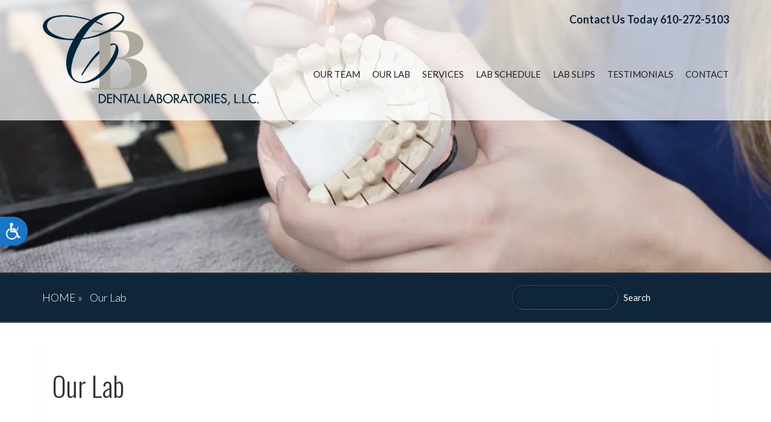

--- FILE ---
content_type: text/html; charset=UTF-8
request_url: https://cblaboratories.com/east-norriton-dental-lab
body_size: 10038
content:
<!DOCTYPE html>
<html>
    <head lang="en-US">
        <meta charset="UTF-8" />
        <meta http-equiv="X-UA-Compatible" content="IE=edge">
        <meta name="viewport" content="width=device-width, initial-scale=1">

                    <meta name="description" content="We provide quality dental products and exceptional service from our highly equipped dental laboratory. Visit our East Norriton location for more information today. ">
        
        <script>
              (function(i,s,o,g,r,a,m){i['GoogleAnalyticsObject']=r;i[r]=i[r]||function(){
              (i[r].q=i[r].q||[]).push(arguments)},i[r].l=1*new Date();a=s.createElement(o),
              m=s.getElementsByTagName(o)[0];a.async=1;a.src=g;m.parentNode.insertBefore(a,m)
              })(window,document,'script','//www.google-analytics.com/analytics.js','ga');
              ga('create', 'UA-0000000-0', 'auto');
              ga('send', 'pageview');
        </script>
        <link href='https://fonts.googleapis.com/css?family=Lato:400,300,700,400italic,700italic,300italic|Cinzel:400,700|Raleway:400,700,300|Open+Sans:400,300,300italic,400italic,700,700italic|Dancing+Script:400,700|Fjalla+One|Arvo:400,400italic,700,700italic|Margarine|Oswald:400,700,300|PT+Serif:400,400italic,700,700italic|Merriweather:400,300italic,300,400italic,700italic,700|Ubuntu:400,300italic,300,400italic,700,700italic|Lobster|Pinyon+Script|Henny+Penny' rel='stylesheet' type='text/css'>
        <link rel="stylesheet" href="https://maxcdn.bootstrapcdn.com/bootstrap/3.3.5/css/bootstrap.min.css">
        <link rel="stylesheet" href="https://maxcdn.bootstrapcdn.com/font-awesome/4.4.0/css/font-awesome.min.css">
        <!-- HTML5 shim and Respond.js for IE8 support of HTML5 elements and media queries -->
        <!-- WARNING: Respond.js doesn't work if you view the page via file:// -->
        <!--[if lt IE 9]>
            <link href="https://s28047.pcdn.co/wp-content/themes/optizign-framework/framework/assets/css/bootstrap.min.css" rel="stylesheet">
            <script src="https://s28047.pcdn.co/wp-content/themes/optizign-framework/framework/assets/js/bootstrap.min.js"></script>
            <script src="https://oss.maxcdn.com/html5shiv/3.7.2/html5shiv.min.js"></script>
            <script src="https://oss.maxcdn.com/respond/1.4.2/respond.min.js"></script>
        <![endif]-->
        <script>var et_site_url='https://cblaboratories.com';var et_post_id='103';function et_core_page_resource_fallback(a,b){"undefined"===typeof b&&(b=a.sheet.cssRules&&0===a.sheet.cssRules.length);b&&(a.onerror=null,a.onload=null,a.href?a.href=et_site_url+"/?et_core_page_resource="+a.id+et_post_id:a.src&&(a.src=et_site_url+"/?et_core_page_resource="+a.id+et_post_id))}
</script><title>CB Dental Laboratories - East Norriton Dental Laboratory </title>
<meta name='robots' content='max-image-preview:large' />
	<style>img:is([sizes="auto" i], [sizes^="auto," i]) { contain-intrinsic-size: 3000px 1500px }</style>
	<link rel="alternate" type="application/rss+xml" title="CB Dental Laboratories L.L.C. &raquo; Feed" href="https://cblaboratories.com/feed" />
<script type="text/javascript">
/* <![CDATA[ */
window._wpemojiSettings = {"baseUrl":"https:\/\/s.w.org\/images\/core\/emoji\/16.0.1\/72x72\/","ext":".png","svgUrl":"https:\/\/s.w.org\/images\/core\/emoji\/16.0.1\/svg\/","svgExt":".svg","source":{"concatemoji":"https:\/\/s28047.pcdn.co\/wp-includes\/js\/wp-emoji-release.min.js"}};
/*! This file is auto-generated */
!function(s,n){var o,i,e;function c(e){try{var t={supportTests:e,timestamp:(new Date).valueOf()};sessionStorage.setItem(o,JSON.stringify(t))}catch(e){}}function p(e,t,n){e.clearRect(0,0,e.canvas.width,e.canvas.height),e.fillText(t,0,0);var t=new Uint32Array(e.getImageData(0,0,e.canvas.width,e.canvas.height).data),a=(e.clearRect(0,0,e.canvas.width,e.canvas.height),e.fillText(n,0,0),new Uint32Array(e.getImageData(0,0,e.canvas.width,e.canvas.height).data));return t.every(function(e,t){return e===a[t]})}function u(e,t){e.clearRect(0,0,e.canvas.width,e.canvas.height),e.fillText(t,0,0);for(var n=e.getImageData(16,16,1,1),a=0;a<n.data.length;a++)if(0!==n.data[a])return!1;return!0}function f(e,t,n,a){switch(t){case"flag":return n(e,"\ud83c\udff3\ufe0f\u200d\u26a7\ufe0f","\ud83c\udff3\ufe0f\u200b\u26a7\ufe0f")?!1:!n(e,"\ud83c\udde8\ud83c\uddf6","\ud83c\udde8\u200b\ud83c\uddf6")&&!n(e,"\ud83c\udff4\udb40\udc67\udb40\udc62\udb40\udc65\udb40\udc6e\udb40\udc67\udb40\udc7f","\ud83c\udff4\u200b\udb40\udc67\u200b\udb40\udc62\u200b\udb40\udc65\u200b\udb40\udc6e\u200b\udb40\udc67\u200b\udb40\udc7f");case"emoji":return!a(e,"\ud83e\udedf")}return!1}function g(e,t,n,a){var r="undefined"!=typeof WorkerGlobalScope&&self instanceof WorkerGlobalScope?new OffscreenCanvas(300,150):s.createElement("canvas"),o=r.getContext("2d",{willReadFrequently:!0}),i=(o.textBaseline="top",o.font="600 32px Arial",{});return e.forEach(function(e){i[e]=t(o,e,n,a)}),i}function t(e){var t=s.createElement("script");t.src=e,t.defer=!0,s.head.appendChild(t)}"undefined"!=typeof Promise&&(o="wpEmojiSettingsSupports",i=["flag","emoji"],n.supports={everything:!0,everythingExceptFlag:!0},e=new Promise(function(e){s.addEventListener("DOMContentLoaded",e,{once:!0})}),new Promise(function(t){var n=function(){try{var e=JSON.parse(sessionStorage.getItem(o));if("object"==typeof e&&"number"==typeof e.timestamp&&(new Date).valueOf()<e.timestamp+604800&&"object"==typeof e.supportTests)return e.supportTests}catch(e){}return null}();if(!n){if("undefined"!=typeof Worker&&"undefined"!=typeof OffscreenCanvas&&"undefined"!=typeof URL&&URL.createObjectURL&&"undefined"!=typeof Blob)try{var e="postMessage("+g.toString()+"("+[JSON.stringify(i),f.toString(),p.toString(),u.toString()].join(",")+"));",a=new Blob([e],{type:"text/javascript"}),r=new Worker(URL.createObjectURL(a),{name:"wpTestEmojiSupports"});return void(r.onmessage=function(e){c(n=e.data),r.terminate(),t(n)})}catch(e){}c(n=g(i,f,p,u))}t(n)}).then(function(e){for(var t in e)n.supports[t]=e[t],n.supports.everything=n.supports.everything&&n.supports[t],"flag"!==t&&(n.supports.everythingExceptFlag=n.supports.everythingExceptFlag&&n.supports[t]);n.supports.everythingExceptFlag=n.supports.everythingExceptFlag&&!n.supports.flag,n.DOMReady=!1,n.readyCallback=function(){n.DOMReady=!0}}).then(function(){return e}).then(function(){var e;n.supports.everything||(n.readyCallback(),(e=n.source||{}).concatemoji?t(e.concatemoji):e.wpemoji&&e.twemoji&&(t(e.twemoji),t(e.wpemoji)))}))}((window,document),window._wpemojiSettings);
/* ]]> */
</script>
<style id='wp-emoji-styles-inline-css' type='text/css'>

	img.wp-smiley, img.emoji {
		display: inline !important;
		border: none !important;
		box-shadow: none !important;
		height: 1em !important;
		width: 1em !important;
		margin: 0 0.07em !important;
		vertical-align: -0.1em !important;
		background: none !important;
		padding: 0 !important;
	}
</style>
<link rel='stylesheet' id='wp-block-library-css' href='https://s28047.pcdn.co/wp-includes/css/dist/block-library/style.min.css' type='text/css' media='all' />
<style id='classic-theme-styles-inline-css' type='text/css'>
/*! This file is auto-generated */
.wp-block-button__link{color:#fff;background-color:#32373c;border-radius:9999px;box-shadow:none;text-decoration:none;padding:calc(.667em + 2px) calc(1.333em + 2px);font-size:1.125em}.wp-block-file__button{background:#32373c;color:#fff;text-decoration:none}
</style>
<style id='global-styles-inline-css' type='text/css'>
:root{--wp--preset--aspect-ratio--square: 1;--wp--preset--aspect-ratio--4-3: 4/3;--wp--preset--aspect-ratio--3-4: 3/4;--wp--preset--aspect-ratio--3-2: 3/2;--wp--preset--aspect-ratio--2-3: 2/3;--wp--preset--aspect-ratio--16-9: 16/9;--wp--preset--aspect-ratio--9-16: 9/16;--wp--preset--color--black: #000000;--wp--preset--color--cyan-bluish-gray: #abb8c3;--wp--preset--color--white: #ffffff;--wp--preset--color--pale-pink: #f78da7;--wp--preset--color--vivid-red: #cf2e2e;--wp--preset--color--luminous-vivid-orange: #ff6900;--wp--preset--color--luminous-vivid-amber: #fcb900;--wp--preset--color--light-green-cyan: #7bdcb5;--wp--preset--color--vivid-green-cyan: #00d084;--wp--preset--color--pale-cyan-blue: #8ed1fc;--wp--preset--color--vivid-cyan-blue: #0693e3;--wp--preset--color--vivid-purple: #9b51e0;--wp--preset--gradient--vivid-cyan-blue-to-vivid-purple: linear-gradient(135deg,rgba(6,147,227,1) 0%,rgb(155,81,224) 100%);--wp--preset--gradient--light-green-cyan-to-vivid-green-cyan: linear-gradient(135deg,rgb(122,220,180) 0%,rgb(0,208,130) 100%);--wp--preset--gradient--luminous-vivid-amber-to-luminous-vivid-orange: linear-gradient(135deg,rgba(252,185,0,1) 0%,rgba(255,105,0,1) 100%);--wp--preset--gradient--luminous-vivid-orange-to-vivid-red: linear-gradient(135deg,rgba(255,105,0,1) 0%,rgb(207,46,46) 100%);--wp--preset--gradient--very-light-gray-to-cyan-bluish-gray: linear-gradient(135deg,rgb(238,238,238) 0%,rgb(169,184,195) 100%);--wp--preset--gradient--cool-to-warm-spectrum: linear-gradient(135deg,rgb(74,234,220) 0%,rgb(151,120,209) 20%,rgb(207,42,186) 40%,rgb(238,44,130) 60%,rgb(251,105,98) 80%,rgb(254,248,76) 100%);--wp--preset--gradient--blush-light-purple: linear-gradient(135deg,rgb(255,206,236) 0%,rgb(152,150,240) 100%);--wp--preset--gradient--blush-bordeaux: linear-gradient(135deg,rgb(254,205,165) 0%,rgb(254,45,45) 50%,rgb(107,0,62) 100%);--wp--preset--gradient--luminous-dusk: linear-gradient(135deg,rgb(255,203,112) 0%,rgb(199,81,192) 50%,rgb(65,88,208) 100%);--wp--preset--gradient--pale-ocean: linear-gradient(135deg,rgb(255,245,203) 0%,rgb(182,227,212) 50%,rgb(51,167,181) 100%);--wp--preset--gradient--electric-grass: linear-gradient(135deg,rgb(202,248,128) 0%,rgb(113,206,126) 100%);--wp--preset--gradient--midnight: linear-gradient(135deg,rgb(2,3,129) 0%,rgb(40,116,252) 100%);--wp--preset--font-size--small: 13px;--wp--preset--font-size--medium: 20px;--wp--preset--font-size--large: 36px;--wp--preset--font-size--x-large: 42px;--wp--preset--spacing--20: 0.44rem;--wp--preset--spacing--30: 0.67rem;--wp--preset--spacing--40: 1rem;--wp--preset--spacing--50: 1.5rem;--wp--preset--spacing--60: 2.25rem;--wp--preset--spacing--70: 3.38rem;--wp--preset--spacing--80: 5.06rem;--wp--preset--shadow--natural: 6px 6px 9px rgba(0, 0, 0, 0.2);--wp--preset--shadow--deep: 12px 12px 50px rgba(0, 0, 0, 0.4);--wp--preset--shadow--sharp: 6px 6px 0px rgba(0, 0, 0, 0.2);--wp--preset--shadow--outlined: 6px 6px 0px -3px rgba(255, 255, 255, 1), 6px 6px rgba(0, 0, 0, 1);--wp--preset--shadow--crisp: 6px 6px 0px rgba(0, 0, 0, 1);}:where(.is-layout-flex){gap: 0.5em;}:where(.is-layout-grid){gap: 0.5em;}body .is-layout-flex{display: flex;}.is-layout-flex{flex-wrap: wrap;align-items: center;}.is-layout-flex > :is(*, div){margin: 0;}body .is-layout-grid{display: grid;}.is-layout-grid > :is(*, div){margin: 0;}:where(.wp-block-columns.is-layout-flex){gap: 2em;}:where(.wp-block-columns.is-layout-grid){gap: 2em;}:where(.wp-block-post-template.is-layout-flex){gap: 1.25em;}:where(.wp-block-post-template.is-layout-grid){gap: 1.25em;}.has-black-color{color: var(--wp--preset--color--black) !important;}.has-cyan-bluish-gray-color{color: var(--wp--preset--color--cyan-bluish-gray) !important;}.has-white-color{color: var(--wp--preset--color--white) !important;}.has-pale-pink-color{color: var(--wp--preset--color--pale-pink) !important;}.has-vivid-red-color{color: var(--wp--preset--color--vivid-red) !important;}.has-luminous-vivid-orange-color{color: var(--wp--preset--color--luminous-vivid-orange) !important;}.has-luminous-vivid-amber-color{color: var(--wp--preset--color--luminous-vivid-amber) !important;}.has-light-green-cyan-color{color: var(--wp--preset--color--light-green-cyan) !important;}.has-vivid-green-cyan-color{color: var(--wp--preset--color--vivid-green-cyan) !important;}.has-pale-cyan-blue-color{color: var(--wp--preset--color--pale-cyan-blue) !important;}.has-vivid-cyan-blue-color{color: var(--wp--preset--color--vivid-cyan-blue) !important;}.has-vivid-purple-color{color: var(--wp--preset--color--vivid-purple) !important;}.has-black-background-color{background-color: var(--wp--preset--color--black) !important;}.has-cyan-bluish-gray-background-color{background-color: var(--wp--preset--color--cyan-bluish-gray) !important;}.has-white-background-color{background-color: var(--wp--preset--color--white) !important;}.has-pale-pink-background-color{background-color: var(--wp--preset--color--pale-pink) !important;}.has-vivid-red-background-color{background-color: var(--wp--preset--color--vivid-red) !important;}.has-luminous-vivid-orange-background-color{background-color: var(--wp--preset--color--luminous-vivid-orange) !important;}.has-luminous-vivid-amber-background-color{background-color: var(--wp--preset--color--luminous-vivid-amber) !important;}.has-light-green-cyan-background-color{background-color: var(--wp--preset--color--light-green-cyan) !important;}.has-vivid-green-cyan-background-color{background-color: var(--wp--preset--color--vivid-green-cyan) !important;}.has-pale-cyan-blue-background-color{background-color: var(--wp--preset--color--pale-cyan-blue) !important;}.has-vivid-cyan-blue-background-color{background-color: var(--wp--preset--color--vivid-cyan-blue) !important;}.has-vivid-purple-background-color{background-color: var(--wp--preset--color--vivid-purple) !important;}.has-black-border-color{border-color: var(--wp--preset--color--black) !important;}.has-cyan-bluish-gray-border-color{border-color: var(--wp--preset--color--cyan-bluish-gray) !important;}.has-white-border-color{border-color: var(--wp--preset--color--white) !important;}.has-pale-pink-border-color{border-color: var(--wp--preset--color--pale-pink) !important;}.has-vivid-red-border-color{border-color: var(--wp--preset--color--vivid-red) !important;}.has-luminous-vivid-orange-border-color{border-color: var(--wp--preset--color--luminous-vivid-orange) !important;}.has-luminous-vivid-amber-border-color{border-color: var(--wp--preset--color--luminous-vivid-amber) !important;}.has-light-green-cyan-border-color{border-color: var(--wp--preset--color--light-green-cyan) !important;}.has-vivid-green-cyan-border-color{border-color: var(--wp--preset--color--vivid-green-cyan) !important;}.has-pale-cyan-blue-border-color{border-color: var(--wp--preset--color--pale-cyan-blue) !important;}.has-vivid-cyan-blue-border-color{border-color: var(--wp--preset--color--vivid-cyan-blue) !important;}.has-vivid-purple-border-color{border-color: var(--wp--preset--color--vivid-purple) !important;}.has-vivid-cyan-blue-to-vivid-purple-gradient-background{background: var(--wp--preset--gradient--vivid-cyan-blue-to-vivid-purple) !important;}.has-light-green-cyan-to-vivid-green-cyan-gradient-background{background: var(--wp--preset--gradient--light-green-cyan-to-vivid-green-cyan) !important;}.has-luminous-vivid-amber-to-luminous-vivid-orange-gradient-background{background: var(--wp--preset--gradient--luminous-vivid-amber-to-luminous-vivid-orange) !important;}.has-luminous-vivid-orange-to-vivid-red-gradient-background{background: var(--wp--preset--gradient--luminous-vivid-orange-to-vivid-red) !important;}.has-very-light-gray-to-cyan-bluish-gray-gradient-background{background: var(--wp--preset--gradient--very-light-gray-to-cyan-bluish-gray) !important;}.has-cool-to-warm-spectrum-gradient-background{background: var(--wp--preset--gradient--cool-to-warm-spectrum) !important;}.has-blush-light-purple-gradient-background{background: var(--wp--preset--gradient--blush-light-purple) !important;}.has-blush-bordeaux-gradient-background{background: var(--wp--preset--gradient--blush-bordeaux) !important;}.has-luminous-dusk-gradient-background{background: var(--wp--preset--gradient--luminous-dusk) !important;}.has-pale-ocean-gradient-background{background: var(--wp--preset--gradient--pale-ocean) !important;}.has-electric-grass-gradient-background{background: var(--wp--preset--gradient--electric-grass) !important;}.has-midnight-gradient-background{background: var(--wp--preset--gradient--midnight) !important;}.has-small-font-size{font-size: var(--wp--preset--font-size--small) !important;}.has-medium-font-size{font-size: var(--wp--preset--font-size--medium) !important;}.has-large-font-size{font-size: var(--wp--preset--font-size--large) !important;}.has-x-large-font-size{font-size: var(--wp--preset--font-size--x-large) !important;}
:where(.wp-block-post-template.is-layout-flex){gap: 1.25em;}:where(.wp-block-post-template.is-layout-grid){gap: 1.25em;}
:where(.wp-block-columns.is-layout-flex){gap: 2em;}:where(.wp-block-columns.is-layout-grid){gap: 2em;}
:root :where(.wp-block-pullquote){font-size: 1.5em;line-height: 1.6;}
</style>
<link rel='stylesheet' id='framework-css' href='https://s28047.pcdn.co/wp-content/themes/optizign-framework/framework/assets/css/framework.css' type='text/css' media='all' />
<link rel='stylesheet' id='style-css' href='https://s28047.pcdn.co/wp-content/themes/cblaboratories/style.css' type='text/css' media='all' />
<link rel='stylesheet' id='et-builder-modules-style-css' href='https://s28047.pcdn.co/wp-content/plugins/divi-builder/includes/builder/styles/frontend-builder-plugin-style.min.css?ver=2.15' type='text/css' media='all' />
<link rel='stylesheet' id='dashicons-css' href='https://s28047.pcdn.co/wp-includes/css/dashicons.min.css' type='text/css' media='all' />
<script type="text/javascript" src="https://s28047.pcdn.co/wp-includes/js/jquery/jquery.min.js?ver=3.7.1" id="jquery-core-js"></script>
<script type="text/javascript" src="https://s28047.pcdn.co/wp-includes/js/jquery/jquery-migrate.min.js?ver=3.4.1" id="jquery-migrate-js"></script>
<link rel="https://api.w.org/" href="https://cblaboratories.com/wp-json/" /><link rel="alternate" title="JSON" type="application/json" href="https://cblaboratories.com/wp-json/wp/v2/pages/103" /><link rel="EditURI" type="application/rsd+xml" title="RSD" href="https://cblaboratories.com/xmlrpc.php?rsd" />

<link rel="canonical" href="https://cblaboratories.com/east-norriton-dental-lab" />
<link rel='shortlink' href='https://cblaboratories.com/?p=103' />
<link rel="alternate" title="oEmbed (JSON)" type="application/json+oembed" href="https://cblaboratories.com/wp-json/oembed/1.0/embed?url=https%3A%2F%2Fcblaboratories.com%2Feast-norriton-dental-lab" />
<link rel="alternate" title="oEmbed (XML)" type="text/xml+oembed" href="https://cblaboratories.com/wp-json/oembed/1.0/embed?url=https%3A%2F%2Fcblaboratories.com%2Feast-norriton-dental-lab&#038;format=xml" />
<!-- Google tag (gtag.js) -->
<script async src="https://www.googletagmanager.com/gtag/js?id=G-QRRJPS5N5K"></script>
<script>
  window.dataLayer = window.dataLayer || [];
  function gtag(){dataLayer.push(arguments);}
  gtag('js', new Date());

  gtag('config', 'G-QRRJPS5N5K');
</script>

<script>
window.interdeal = {
    "sitekey": "c35915d79cb8d4384af582f5c65f467f",
    "Position": "Left",
    "Menulang": "EN",
    "domains": {
        "js": "https://cdn.equalweb.com/",
        "acc": "https://access.equalweb.com/"
    },
    "btnStyle": {
        "vPosition": [
            "50%",
            null
        ],
        "scale": [
            "0.6",
            "0.6"
        ],
        "color": {
            "main": "#1876c9",
            "second": ""
        },
        "icon": {
            "type": 13,
            "shape": "semicircle",
            "outline": false
        }
    }
};
(function(doc, head, body){
	var coreCall             = doc.createElement('script');
	coreCall.src             = 'https://cdn.equalweb.com/core/4.4.0/accessibility.js';
	coreCall.defer           = true;
	coreCall.integrity       = 'sha512-3lGJBcuai1J0rGJHJj4e4lYOzm7K08oEHsg1Llt7x24OOsa/Ca0wwbSi9HhWUn92FKN3fylaq9xmIKVZnUsT3Q==';
	coreCall.crossOrigin     = 'anonymous';
	coreCall.setAttribute('data-cfasync', true );
	body? body.appendChild(coreCall) : head.appendChild(coreCall);
})(document, document.head, document.body);
</script>    <script type="text/javascript">
        const surgeXPAuthor = {
            project: 'Surge XP',
            author: 'Rodrigo Leon',
            url: 'github.com/Rodrigoleon',
            company: 'O360',
            message: function() {
                console.log(`${this.project} Developed by ${this.author} - ${this.url} - ${this.company}`);
            }
        };
    </script>
    <script type="text/javascript">
(function(url){
	if(/(?:Chrome\/26\.0\.1410\.63 Safari\/537\.31|WordfenceTestMonBot)/.test(navigator.userAgent)){ return; }
	var addEvent = function(evt, handler) {
		if (window.addEventListener) {
			document.addEventListener(evt, handler, false);
		} else if (window.attachEvent) {
			document.attachEvent('on' + evt, handler);
		}
	};
	var removeEvent = function(evt, handler) {
		if (window.removeEventListener) {
			document.removeEventListener(evt, handler, false);
		} else if (window.detachEvent) {
			document.detachEvent('on' + evt, handler);
		}
	};
	var evts = 'contextmenu dblclick drag dragend dragenter dragleave dragover dragstart drop keydown keypress keyup mousedown mousemove mouseout mouseover mouseup mousewheel scroll'.split(' ');
	var logHuman = function() {
		if (window.wfLogHumanRan) { return; }
		window.wfLogHumanRan = true;
		var wfscr = document.createElement('script');
		wfscr.type = 'text/javascript';
		wfscr.async = true;
		wfscr.src = url + '&r=' + Math.random();
		(document.getElementsByTagName('head')[0]||document.getElementsByTagName('body')[0]).appendChild(wfscr);
		for (var i = 0; i < evts.length; i++) {
			removeEvent(evts[i], logHuman);
		}
	};
	for (var i = 0; i < evts.length; i++) {
		addEvent(evts[i], logHuman);
	}
})('//cblaboratories.com/?wordfence_lh=1&hid=2B547F8BB0DA82ED19DC3A12A820A0D4');
</script>                        <style></style>

    </head>
    <body class="wp-singular page-template-default page page-id-103 wp-theme-optizign-framework wp-child-theme-cblaboratories et_divi_builder metaslider-plugin et-pb-theme-cblaboratories et-db et_minified_js et_minified_css"><!-- Top -->
<div id="headerbar">
    <header class="container">
        <div class="row">
            <div class="col-md-4 col-sm-6 mobile-center">
                <div class="row">
                    <div class="show-it col-md-12 col-sm-12 col-xs-12">
                        <a href="https://cblaboratories.com">
                            <!-- Logo -->
<img class="logo img-responsive" src="https://s28047.pcdn.co/wp-content/uploads/sites/27/2016/02/logo.png.webp" alt="logo">                        </a>
                    </div>
                    
                    <div class="hide-it col-md-8 col-sm-6 col-xs-12">
                        <a href="https://cblaboratories.com">
                            <!-- Name -->
<span class="name">CB Dental Laboratories L.L.C.</span>                            <!-- Tagline -->
<span class="tagline">East Norriton Dental lab</span>                        </a>
                    </div>
                </div>
            </div>
            <div class="col-md-8 col-sm-6">
                <div class="text-right hidden-sm hidden-xs show-it"><!-- Action -->
<a class="action" href="">Contact Us Today</a><!-- Phone -->
<span class="phone">610-272-5103</span></div>
				<div class="text-right hidden-sm hidden-xs hide-it">
                    <!-- Social -->
<div class="social">

            <a href="http://face" target="_blank"><i class="fa fa-facebook fa-lg"></i></a>
    
            <a href="http://g" target="_blank"><i class="fa fa-google-plus fa-lg"></i></a>
    
            <a href="http://t" target="_blank"><i class="fa fa-twitter fa-lg"></i></a>
    
             <a href="http://y" target="_blank"><i class="fa fa-youtube fa-lg"></i></a>
    
    
    
    
    
</div>                </div>
                 <div id="navbar">
	                <nav class="navbar">
					<!-- Mobile Menu -->
<div class="navbar-header">
	<button type="button" class="navbar-toggle" data-toggle="collapse" data-target="#optizign-navbar-collapse">
		<span class="sr-only">Toggle navigation</span>
		<span class="icon-bar"></span>
		<span class="icon-bar"></span>
		<span class="icon-bar"></span>
	</button>
    <ul class="nav navbar-icons hidden-sm hidden-md hidden-lg">
        <li><a href="tel:610-272-5103"><i class="fa fa-phone"></i></a></li>
        <li><a href="http://maps.google.com/?q=2601 DeKalb Pike,+East Norriton+PA+19401" target="_blank"><i class="fa fa-map-marker"></i></a></li>
        <li><a href="mailto:info@cooleybentzdental.com"><i class="fa fa-envelope"></i></a></li>
    </ul>
</div>
    <!-- Main Menu -->
    <div id="optizign-navbar-collapse" class="collapse navbar-collapse"><ul id="menu-main-menu" class="nav navbar-nav"><li id="menu-item-3068" class="menu-item menu-item-type-post_type menu-item-object-page menu-item-3068"><a title="Our Team" href="https://cblaboratories.com/east-norriton-team">Our Team</a></li>
<li id="menu-item-3069" class="menu-item menu-item-type-post_type menu-item-object-page current-menu-item page_item page-item-103 current_page_item menu-item-3069 active"><a title="Our Lab" href="https://cblaboratories.com/east-norriton-dental-lab">Our Lab</a></li>
<li id="menu-item-3213" class="menu-item menu-item-type-post_type menu-item-object-page menu-item-3213"><a title="Services" href="https://cblaboratories.com/ourservices">Services</a></li>
<li id="menu-item-3065" class="menu-item menu-item-type-post_type menu-item-object-page menu-item-3065"><a title="Lab Schedule" href="https://cblaboratories.com/lab-schedule">Lab Schedule</a></li>
<li id="menu-item-3066" class="menu-item menu-item-type-post_type menu-item-object-page menu-item-3066"><a title="Lab Slips" href="https://cblaboratories.com/lab-slips">Lab Slips</a></li>
<li id="menu-item-3076" class="menu-item menu-item-type-post_type menu-item-object-page menu-item-3076"><a title="Testimonials" href="https://cblaboratories.com/testimonials">Testimonials</a></li>
<li id="menu-item-3077" class="menu-item menu-item-type-post_type menu-item-object-page menu-item-3077"><a title="Contact" href="https://cblaboratories.com/contact">Contact</a></li>
</ul></div>	                </nav>
				</div>
            </div>
        </div>
    </header>
</div><!-- Header for content inner-hero -->
<div id="hero">
	<div class="inner-hero hidden-xs hidden-sm">
		<img src="https://s28047.pcdn.co/wp-content/themes/cblaboratories/mods/images/dental/inner-hero/header-1.jpg.webp" alt="inner-hero-image" width="100%" height="auto">
	</div>
</div><!-- Content Area -->
<div id="main-content">
	
		
	<div class="services show-it hidden-xs">
		<div class="container">
			<div class="row">
				<div class="col-md-8">
					<ul id="crumbs" class="list-unstyled clearfix"><li><a href="https://cblaboratories.com">Home »</a></li><li>Our Lab</li></ul>				</div>
				<div class="col-md-4">
					<form role="search" method="get" id="searchform" class="searchform" action="https://cblaboratories.com/">
				<div>
					<label class="screen-reader-text" for="s">Search for:</label>
					<input type="text" value="" name="s" id="s" />
					<input type="submit" id="searchsubmit" value="Search" />
				</div>
			</form>				</div>
			</div>
		</div>
	</div>
    	
    <div class="container">
        <div class="row">
            <main class="col-md-8 hide-sidebar clearfix">
                <!-- Content -->
<div class="system-output">
	
				
			<article id="post-103" class="post-103 page type-page status-publish hentry">
								<h1>Our Lab</h1>

				<!--Entry Meta for Posts Only-->
								<!--//Entry Meta for Posts Only-->

				<div id="et-boc" class="et-boc">
			<div id="et_builder_outer_content" class="et_builder_outer_content">
			<div class="et_builder_inner_content et_pb_gutters3"><div class="et_pb_section et_pb_section_0 et_section_regular et_section_transparent">
				
				
				
				
					<div class="et_pb_row et_pb_row_0">
				<div class="et_pb_column et_pb_column_1_3 et_pb_column_0    et_pb_css_mix_blend_mode_passthrough">
				
				
				<div class="et_pb_module et_pb_text et_pb_text_0 et_pb_bg_layout_light  et_pb_text_align_left">
				
				
				<div class="et_pb_text_inner">
					<p><img decoding="async" src="https://s28047.pcdn.co/wp-content/uploads/sites/27/2016/03/MG_4803.jpg.webp" alt="" /></p>
				</div>
			</div> <!-- .et_pb_text -->
			</div> <!-- .et_pb_column --><div class="et_pb_column et_pb_column_1_3 et_pb_column_1    et_pb_css_mix_blend_mode_passthrough">
				
				
				<div class="et_pb_module et_pb_text et_pb_text_1 et_pb_bg_layout_light  et_pb_text_align_left">
				
				
				<div class="et_pb_text_inner">
					<p><img decoding="async" src="https://s28047.pcdn.co/wp-content/uploads/sites/27/2016/03/MG_4792.jpg.webp" alt="" /></p>
				</div>
			</div> <!-- .et_pb_text -->
			</div> <!-- .et_pb_column --><div class="et_pb_column et_pb_column_1_3 et_pb_column_2    et_pb_css_mix_blend_mode_passthrough et-last-child">
				
				
				<div class="et_pb_module et_pb_text et_pb_text_2 et_pb_bg_layout_light  et_pb_text_align_left">
				
				
				<div class="et_pb_text_inner">
					<p><img decoding="async" src="https://s28047.pcdn.co/wp-content/uploads/sites/27/2016/03/MG_4773.jpg.webp" alt="" /></p>
				</div>
			</div> <!-- .et_pb_text -->
			</div> <!-- .et_pb_column -->
				
				
			</div> <!-- .et_pb_row --><div class="et_pb_row et_pb_row_1">
				<div class="et_pb_column et_pb_column_4_4 et_pb_column_3    et_pb_css_mix_blend_mode_passthrough et-last-child">
				
				
				<div class="et_pb_module et_pb_text et_pb_text_3 et_pb_bg_layout_light  et_pb_text_align_left">
				
				
				<div class="et_pb_text_inner">
					<p>Thank you for your interest in our dental lab. If you are in the business of creating beautiful, healthy smiles, we can help you deliver impeccable results. We provide quality dental products and exceptional service from our highly equipped dental laboratory.<span id="more-103"></span> Our lab is equipped with the latest in cutting edge dental technology, and it is staffed with a world class team of highly trained dental technicians. Our restorations and appliances are not only economical, but they also supercede the status quo in modern dentistry.</p>
<p>When you partner with our dental lab, you can trust that you are receiving precision and excellence with each order. All of our restorations and appliances are thoroughly examined for quality assurance during each production phase. We want to be sure that every product you deliver to your patients is accurate, complete, functional, comfortably fit, and a picture-perfect final result.</p>
<p>Our lab is constantly acquiring new equipment, materials and technology to help us carry out our commitment to providing specialized service that is second to none. Our skills and capabilities are constantly evolving to meet the growing demand for high-end results and expedient turnaround times. It is our promise to you that we will continue to invest in state of the art technologies that will help us deliver durability and competitive prices without aesthetic compromise.</p>
<p>We know that you have a choice in dental laboratories, and we want to personally thank you for choosing us. For more information about our office or to speak with one of our helpful staff members, we invite you to contact us at any time.</p>
				</div>
			</div> <!-- .et_pb_text -->
			</div> <!-- .et_pb_column -->
				
				
			</div> <!-- .et_pb_row -->
				
				
			</div> <!-- .et_pb_section -->			</div>
			</div>
		</div>				
				<div class="entry-meta">
														</div>
			</article>
		
								
	</div>            </main>
            
	<aside id="sidebar" class="col-lg-3 remove-sidebar" >
		<div class="hide-it d-none d-md-block">
		    <div class="text-center">
			    <!-- FOOTER Logos -->
<div class="add-logos">
    <a href="#" target="_blank"><img src="https://s28047.pcdn.co/wp-content/uploads/sites/27/2016/02/product_logos_1.png.webp"></a>
    <a href="#" target="_blank"><img src="https://s28047.pcdn.co/wp-content/uploads/sites/27/2016/02/product_logos_2.png.webp"></a>
    <a href="#" target="_blank"><img src="https://s28047.pcdn.co/wp-content/uploads/sites/27/2016/02/product_logos_3.png.webp"></a>
    <a href="#" target="_blank"><img src="https://s28047.pcdn.co/wp-content/uploads/sites/27/2016/02/product_logos_4.png.webp"></a>
</div>		    </div>
		</div>
			</aside>
	
        </div>
    </div>
    </div><!-- Footer Top -->


	<div class="container text-center">
		<div style="display: inline;"><br><br>
		<a href="http://www.avadent.com/" target="_blank"><img src="/wp-content/uploads/sites/27/2016/03/logo_avadent.png"></a><a href="http://www.3shape.com/" target="_blank"><img src="/wp-content/uploads/sites/27/2016/03/logo_3shape.png"></a><a href="http://www.straumann.us/en/home.html" target="_blank"><img src="/wp-content/uploads/sites/27/2016/03/logo_straumann.png"></a><a href="https://www.nobelbiocare.com/" target="_blank"><img src="/wp-content/uploads/sites/27/2016/03/logo_nobelbiocare.png"></a><a href="https://www.dentsply.com/" target="_blank"><img src="/wp-content/uploads/sites/27/2016/03/logo_dentsply.png"></a><a href="http://www.ceramcoceramics.com/" target="_blank"><img src="/wp-content/uploads/sites/27/2016/03/logo_ceramco.png"></a><a href="http://www.ivoclarvivadent.us/" target="_blank"><img src="/wp-content/uploads/sites/27/2016/03/logo_ivoclar.png"></a><a href="https://vitanorthamerica.com/" target="_blank"><img src="/wp-content/uploads/sites/27/2016/03/logo_vita.png"></a><a href="http://www.i-cat.com/" target="_blank"><img src="/wp-content/uploads/sites/27/2016/03/logo_icat.png"></a><a href="https://www.prosthodontics.org/" target="_blank"><img src="/wp-content/uploads/sites/27/2016/03/acp_logo.png"></a>
		</div>

	    <p style="font-size: 16px; text-transform: uppercase;"><br>Full service dental laboratory specializing in cosmetic implant reconstruction.<br>Member of the ACP. Instructor of Nobel BioCare.</p><br><br>
	</div>

<!--
< /* ?php if ( is_home() ) : ? */ >
<div id="footer-top" class=" < /*?php echo get_option( 'hide_alt_logos','show-it' ); ?> */ hidden-xs">
    <div class="container text-center">
	    < /* ?php get_template_part ('framework/outputs/add-logos') ? */>

	    <p style="font-size: 16px; text-transform: uppercase;">Full service dental laboratory specializing in cosmetic implant reconstruction.<br>Member of the ACP. Instructor of Nobel BioCare.</p>

    </div>
</div>
< /*?php endif; ? */>
--><!-- Footer -->
<div id="footer-main">
    <footer class="container">
        <div class="row">
            <div class="col-sm-6 col-md-4 mobile-center show-it">
                <div class="h4">Downloadable Forms</div>
                <ul>
	                <li><a href="/wp-content/uploads/sites/27/2016/04/CB-Lab-Slip-2016.pdf" target="_blank">RX Lab Slip 1/2</a></li>
	                <li><a href="/wp-content/uploads/sites/27/2016/03/Lab-Slip1013.pdf" target="_blank">RX Lab Slip 2/2</a></li>
                </ul>
            </div>
            <div class="col-sm-6 col-md-4 mobile-center ">
	            <!-- Excerpt -->
<div class="excerpt">
    <span class="excerpt-title">About CB Dental Laboratories L.L.C.</span>
    <span class="excerpt-subtitle"></span>
    <p>CB Dental Laboratories, L.L.C. is the premier choice of dental labs in East Norriton. <a href="https://cblaboratories.com/east-norriton-dental-lab">
    READ MORE    </a></p>
</div>            </div>
            <div class="col-sm-6 col-md-4 mobile-center ">
	            <div class="h4">Contact Us</div>
                <p>
                    <!-- Name -->
<span class="name">CB Dental Laboratories L.L.C.</span>                    <!-- Address -->
<span class="address"><span class="ba-address">2601 DeKalb Pike,</span> <span class="ba-city">East Norriton,</span> <span class="ba-state">PA</span> <span class="ba-zip">19401</span></span>                    <br>
                    <!-- Phone -->
<span class="phone">610-272-5103</span>                    <br>
                    <!-- Email -->
<span class="email">info@cooleybentzdental.com</span>                </p>
            </div>
        </div>
    </footer>
</div><!-- Footer Bottom -->
<div id="footer-bottom">
	<div class="container text-center">
		<div class="clearfix show-it">
        	<!-- Links -->
<div class="links">
    <ul>
                <li>
            <a href="https://cblaboratories.com/east-norriton-team">Our Team</a>
        </li>
                        <li>
            <a href="https://cblaboratories.com/terms-and-conditions">Terms and Conditions</a>
        </li>
                        <li>
            <a href="https://cblaboratories.com/ourservices">Services</a>
        </li>
                        <li>
            <a href="https://cblaboratories.com/lab-schedule">Schedule</a>
        </li>
                        <li>
            <a href="https://cblaboratories.com/contact">Contact</a>
        </li>
            </ul>
</div>        </div>
	
	</div>
<div class="footer-bottom" style="
    text-align: center;
    clear: both;
    color: #fff;
">
  Designed by <a href="https://o360.com/" target="_blank">O360®</a><span class="hidden-xs hidden-sm"> | </span><span class="hidden-md hidden-lg"><br></span>© Copyright 2003 - 2025 All Rights Reserved | <span class="cplogin"><a href="https://cblaboratories.com/wp-admin">Login</a></span>
</div>
    
</div><!--JS Google CDN Calls the main JS Lib-->
<script src="https://ajax.googleapis.com/ajax/libs/jquery/2.1.3/jquery.min.js"></script>
<!--Bootsrap JS CDN Calls Bootstrap's JS components-->
<script src="https://maxcdn.bootstrapcdn.com/bootstrap/3.3.5/js/bootstrap.min.js"></script>
<script type="speculationrules">
{"prefetch":[{"source":"document","where":{"and":[{"href_matches":"\/*"},{"not":{"href_matches":["\/wp-*.php","\/wp-admin\/*","\/wp-content\/uploads\/sites\/27\/*","\/wp-content\/*","\/wp-content\/plugins\/*","\/wp-content\/themes\/cblaboratories\/*","\/wp-content\/themes\/optizign-framework\/*","\/*\\?(.+)"]}},{"not":{"selector_matches":"a[rel~=\"nofollow\"]"}},{"not":{"selector_matches":".no-prefetch, .no-prefetch a"}}]},"eagerness":"conservative"}]}
</script>
	<script type="text/javascript">
		var et_animation_data = [];
	</script>
	<script type="text/javascript" src="https://s28047.pcdn.co/wp-content/themes/optizign-framework/framework/assets/js/global.js?ver=1.0.0" id="globaljs-js"></script>
<script type="text/javascript" id="divi-builder-custom-script-js-extra">
/* <![CDATA[ */
var et_pb_custom = {"ajaxurl":"https:\/\/cblaboratories.com\/wp-admin\/admin-ajax.php","images_uri":"https:\/\/cblaboratories.com\/wp-content\/themes\/optizign-framework\/images","builder_images_uri":"https:\/\/cblaboratories.com\/wp-content\/plugins\/divi-builder\/includes\/builder\/images","et_frontend_nonce":"7920096e78","subscription_failed":"Please, check the fields below to make sure you entered the correct information.","et_ab_log_nonce":"e33c2b955b","fill_message":"Please, fill in the following fields:","contact_error_message":"Please, fix the following errors:","invalid":"Invalid email","captcha":"Captcha","prev":"Prev","previous":"Previous","next":"Next","wrong_captcha":"You entered the wrong number in captcha.","is_builder_plugin_used":"1","ignore_waypoints":"no","is_divi_theme_used":"","widget_search_selector":".widget_search","is_ab_testing_active":"","page_id":"103","unique_test_id":"","ab_bounce_rate":"5","is_cache_plugin_active":"no","is_shortcode_tracking":""};
var et_pb_box_shadow_elements = [];
/* ]]> */
</script>
<script type="text/javascript" src="https://s28047.pcdn.co/wp-content/plugins/divi-builder/js/divi-builder.min.js?ver=2.15" id="divi-builder-custom-script-js"></script>
<script type="text/javascript" src="https://s28047.pcdn.co/wp-content/plugins/divi-builder/core/admin/js/common.js?ver=3.15" id="et-core-common-js"></script>
</body>
</html>

--- FILE ---
content_type: text/css
request_url: https://s28047.pcdn.co/wp-content/themes/optizign-framework/framework/assets/css/framework.css
body_size: 1000
content:
/*Network-Agnostic Framework Styles*/

/* === Classes =============== */
.hide-sidebar { width:98%;padding:0 1%; }
.remove-sidebar { display:none; }
.hide-it,.show-it-reverse{ display:none; }
.show-it,.hide-it-reverse{ display:block; }

/* == WP Editor == */
.alignnone{margin:5px 20px 20px 0}.aligncenter,div.aligncenter{display:block;margin:5px auto}.alignright{float:right;margin:5px 0 20px 20px}.alignleft{float:left;margin:5px 20px 20px 0}.aligncenter{display:block;margin:5px auto}a img.alignright{float:right;margin:10px 0 35px 30px}a img.alignnone{margin:5px 20px 20px 0}a img.alignleft{float:left;margin:15px 75px 30px 0}a img.aligncenter{display:block;margin-left:auto;margin-right:auto}.wp-caption{max-width:96%;padding:5px 3px 10px;text-align:center}.wp-caption.alignnone{margin:5px 20px 20px 0}.wp-caption.alignleft{margin:15px 35px 30px 0}.wp-caption.alignright{margin:5px 0 20px 20px}.wp-caption img{border:0;height:auto;margin:0;max-width:98.5%;padding:0;width:auto}.wp-caption p.wp-caption-text{font-size:13px;color:#888; margin: 20px 0;}#post_name{display:none}/* Text meant only for screen readers. */.screen-reader-text { clip: rect(1px, 1px, 1px, 1px);position: absolute !important;height: 1px;width: 1px;overflow: hidden;}.screen-reader-text:focus {background-color: #f1f1f1;border-radius: 3px;box-shadow: 0 0 2px 2px rgba(0, 0, 0, 0.6);clip: auto !important;color: #21759b;display: block;font-size: 14px;font-size: 0.875rem;font-weight: bold;height: auto;left: 5px;line-height: normal;padding: 15px 23px 14px;text-decoration: none;top: 5px;width: auto;z-index: 100000; /* Above WP toolbar. */}

/* Bootstrap Carousel */

.carousel-fade .carousel-inner .item {
  -webkit-transition-property: opacity;
  transition-property: opacity;
}
.carousel-fade .carousel-inner .item,
.carousel-fade .carousel-inner .active.left,
.carousel-fade .carousel-inner .active.right {
  opacity: 0;
}
.carousel-fade .carousel-inner .active,
.carousel-fade .carousel-inner .next.left,
.carousel-fade .carousel-inner .prev.right {
  opacity: 1;
}
.carousel-fade .carousel-inner .next,
.carousel-fade .carousel-inner .prev,
.carousel-fade .carousel-inner .active.left,
.carousel-fade .carousel-inner .active.right {
  left: 0;
  -webkit-transform: translate3d(0, 0, 0);
          transform: translate3d(0, 0, 0);
}
.carousel-fade .carousel-control {
  z-index: 2;
}

/* Navbar */
html {
  margin-top: 50px;
}

#navbar{
  position: fixed;
  top: 0;
  left: 0;
  width: 100%;
  z-index: 99999999999;
}

/*Custom Mobile Nav*/
.navbar-toggle{
  float: left;
  margin-left: 15px;
  margin-right: 0;
}

#navbar .navbar-icons li{
  float: right;
  text-align: center;
  margin: 0;
  padding: 0;
}

#navbar .navbar-icons li a{
  padding: 4px;
  height: 50px;
  width: 50px;
  font-size: 28px;
}

/* Small Devices, Tablets */
@media only screen and (min-width : 768px){

/*Custom Mobile Nav*/

  html {
      margin-top: 0;
  }

  #navbar{
    position: initial;
    top: initial;
    left: initial;
    width: initial;
    z-index: initial;
  }

  .navbar-collapse.collapse {
    padding: 0;
  }

}

/* Only for mobile Center */
/* Small Devices, Tablets */
@media only screen and (max-width : 768px){

/*Custom Mobile Nav*/

  .mobile-center{
    text-align: center;
  }

}

--- FILE ---
content_type: text/css
request_url: https://s28047.pcdn.co/wp-content/themes/cblaboratories/style.css
body_size: 2878
content:
/*
Theme Name: cblaboratories
Version 10/10/2015
Theme URI: http://optimized360.com
Template: optizign-framework
Author: Rodrigo Leon
Author URI: http://optimized360.com/about-us
License: Copyright Optimized360 LLC - All Rights Reserved © 2013-2015
*/

#headerbar{
	height: 200px;
	position: relative;
	z-index: 2;
	padding: 20px 0;
	overflow: hidden;
}

#hero{
	margin-top: -200px;
	position: relative;
	z-index: 1;
	overflow: hidden;
}

#footer-main .row>div{
	padding-top: 70px;
	padding-bottom: 70px;
	line-height: 34px;
	font-size: 18px;
	text-shadow: 1px 1px 0 #fff;
	font-weight: 300;
}

#footer-main .h1{
	font-size: 18px;
	font-family: lato;
	font-weight: 400;
}

#footer-main .h4{
	font-weight: 400;
	font-size: 30px;
	text-transform: uppercase;
}

#footer-bottom{
	padding: 40px 0;
}

.navbar-nav{
	float: right;
}

.navbar .navbar-nav > li > a{
	padding: 0;
	margin: 0 0 20px 20px;
}

.navbar .navbar-nav > li > a:hover:after{
	-webkit-transform: scale(1,1);
    -moz-transform: scale(1,1);
    -ms-transform: scale(1,1);
    transform: scale(1,1);
}

.navbar .navbar-nav > li > a:after{
	content: '';
	padding: 0;
	position: absolute;
    bottom: -4px;
    left: 0;
    background: #fff;
    height: 2px;
    width: 100%;
    -webkit-transform: scale(0,1);
    -moz-transform: scale(0,1);
    -ms-transform: scale(0,1);
    transform: scale(0,1);
    -webkit-backface-visibility: hidden;
    -moz-backface-visibility: hidden;
    -o-backface-visibility: hidden;
    backface-visibility: hidden;
    -moz-transition: all 0.12s ease-in-out;
    -webkit-transition: all 0.12s ease-in-out;
    transition: all 0.12s ease-in-out;
}

.dropdown-menu{
	border-radius: 8px;
}

.dropdown-menu li a:after{
	content: '';
	padding: 0;
	position: absolute;
    bottom: 8px;
    left: 0;
    background: #fff;
    height: 2px;
    width: 100%;
    -webkit-transform: scale(0,1);
    -moz-transform: scale(0,1);
    -ms-transform: scale(0,1);
    transform: scale(0,1);
    -webkit-backface-visibility: hidden;
    -moz-backface-visibility: hidden;
    -o-backface-visibility: hidden;
    backface-visibility: hidden;
    -moz-transition: all 0.12s ease-in-out;
    -webkit-transition: all 0.12s ease-in-out;
    transition: all 0.12s ease-in-out;
}

.dropdown-menu li a:hover:after{
	-webkit-transform: scale(1,1);
    -moz-transform: scale(1,1);
    -ms-transform: scale(1,1);
    transform: scale(1,1);
}

.excerpt a,
.service-output a{
	float: right;
}


#headerbar .phone, .action{
	font-weight: bold;
	font-size: 18px;
}

#crumbs{
	margin: 8px 0;
}

#crumbs li{
	color: white;
    float: left;
    margin-right: 12px;
    font-size: 18px;
    font-weight: 300;
}

#searchform input{
	-moz-border-radius: 20px;
    -webkit-border-radius: 20px;
    border-radius: 20px;
    border: 1px solid #444;
    -moz-box-shadow: 1px 1px 0 rgba(255,255,255,0.1), inset 0 0 4px rgba(0,0,0,0.4);
    -webkit-box-shadow: 1px 1px 0 rgba(255,255,255,0.1), inset 0 0 4px rgba(0,0,0,0.4);
    box-shadow: 1px 1px 0 rgba(255,255,255,0.1), inset 0 0 4px rgba(0,0,0,0.4);
    background: transparent;
    color: white;
    height: 40px;
    outline: 0;
}

#searchform #searchsubmit{
	border: 0;
	box-shadow: none;
}

.services{
	padding: 20px 0;
	border-top: 1px solid #000;
	border-bottom: 1px solid #0D151B;
	-webkit-box-shadow: inset 0 -1px 0 rgba(255, 255, 255, 0.2), inset 0 1px 0 rgba(255, 255, 255, 0.15), 0 -5px 10px rgba(0, 0, 0, 0.2);
    -moz-box-shadow: inset 0 -1px 0 rgba(255, 255, 255, 0.2), inset 0 1px 0 rgba(255, 255, 255, 0.15), 0 -5px 10px rgba(0, 0, 0, 0.2);
    box-shadow: inset 0 -1px 0 rgba(255, 255, 255, 0.2), inset 0 1px 0 rgba(255, 255, 255, 0.15), 0 -5px 10px rgba(0, 0, 0, 0.2);
}

.home .services{
	padding: 60px 0;
}

.services i{
	float: left;
	color: white;
	font-size: 40px;
}

.services .h5{
	font-size: 30px;
	text-transform: uppercase;
}

.services .h6{
	font-size: 16px;
	text-shadow: 1px 1px 0 rgba(0,0,0,0.7);
	line-height: 30px;
}

.services a{
	text-transform: uppercase;
}

/*
#slider img{
	-webkit-filter: blur(8px);
  filter: blur(8px);
}*/

.carousel-inner .service-output{
	position: absolute;
    bottom: 18%;
    left: 14%;
    z-index: 3;
    width: 530px;
}


.carousel-inner .service-output .h5{
	font-size: 40px;
	text-shadow: 2px 2px 2px rgba(0,0,0,0.4);
}

.carousel-inner .service-output .h6{
	font-size: 30px;
	text-shadow: 2px 2px 2px rgba(0,0,0,0.4);
	color: #fff;
}

.carousel-inner .service-output a{
	float: right;
    display: inline-block;
    text-transform: uppercase;
    font-size: 16px;
    color: #fff;
    text-shadow: 0 -1px 1px rgba(0,0,0,0.8);
    padding: 10px 30px;
    border: 1px solid #17242a;
    -moz-border-radius: 20px;
    -webkit-border-radius: 20px;
    border-radius: 20px;
    -webkit-box-shadow: inset 0 1px 0 rgba(255,255,255,0.2), 0 3px 3px rgba(0,0,0,0.3);
    -moz-box-shadow: inset 0 1px 0 rgba(255,255,255,0.2), 0 3px 3px rgba(0,0,0,0.3);
}

.services .service-output{
	float: left;
}

.system-output{
	box-shadow: 0 1px 2px rgba(0,0,0,0.1);
    padding: 20px;
    margin: 40px 0;
}

.inner-hero .container {
    margin-top: -85px;
    color: white;
    text-shadow: 0 -1px 1px rgba(0,0,0,0.8);
}

.inner-hero img{
	width: 100%;
}

.social{
	margin: 20px 0;
}

.social a{
	display: block;
    padding: 4px 0;
    float: right;
    margin: 0 5px;
    width: 32px;
    text-align: center;
    border-radius: 4px;
}

.add-logos img{
	padding: 40px;
}

.links{
	margin: 0 auto;
    width: 100%;
}

.links li{
	float: left;
    list-style-type: none;
    padding: 20px 6%;
}

.legal{
	text-align: center;
	color: white;
	font-size: 14px;
}


.container.text-center img:hover{opacity:0.6}


/* === Bootstrap & Nav =============== */

/* Controls the images inside the slider */
.carousel-inner img {
  width:100%;
}

/* Overall anchor and anchor:hover styles */
a, a:hover,a:focus,a:active,a:visited{
  text-decoration: none;
  transition: all 0.3s ease;
}

/* Resets Bootstrap navbar styles */
#navbar .navbar {
  border:0;
  margin-bottom: 0;
  border-radius: 0;
}


/* Small Devices, Tablets */
@media only screen and (min-width : 992px){

/*Custom Mobile Nav*/

	.carousel-inner .service-output{
		bottom: 36%;
	}

}

#navbar{
	background: white;
}

/* Small Devices, Tablets */
@media only screen and (min-width : 768px) {
	
	#navbar{
		background: transparent;
		margin-top: 68px;
	}

}

@media only screen and (max-width: 768px){
#headerbar {
overflow: inherit;
height: 100%;
}

.navbar-nav {
	float: left;
}

.logo{
	margin: 0 auto;
}

}


/*=============================================================================================
[[[[[[[[[[[[[[[[[[[[[[[[[[[[[[[[[[[[ Background Colors ]]]]]]]]]]]]]]]]]]]]]]]]]]]]]]]]]]]]]]]]
=============================================================================================*/

/* Mobile Nav Hamburger Menu Color */
.navbar-toggle .icon-bar,
.social a,
/* The hover state of a dropdown menu item */
.dropdown-menu>li>a:hover, .dropdown-menu>li>a:focus,
.dropdown-menu>li>a,
.dropdown-menu,
.services,
#footer-bottom,
/* Main Background Color */
.main-bg{
	background: #0f253a;
}

/*=============================================================================================
[[[[[[[[[[[[[[[[[[[[[[[[[[[[[[[[[[[[[[[ Text Colors ]]]]]]]]]]]]]]]]]]]]]]]]]]]]]]]]]]]]]]]]]]]
=============================================================================================*/
/* Mobile Nav Icon Color */
.navbar-icons li a,

#footer-main a,
#headerbar .phone,
.system-output a, .system-output a:focus, .system-output a:hover,
.action, .action:focus, .action:hover,
/* Main Text Color */
.main-text{
	color: #0f253a;
}

/*=============================================================================================
[[[[[[[[[[[[[[[[[[[[[[[[[[[[[[[[[[[[[[ Border Colors ]]]]]]]]]]]]]]]]]]]]]]]]]]]]]]]]]]]]]]]]]]
=============================================================================================*/

#headerbar,
/* Main Border Color */
.main-border{
	border-color: #0f253a;
}

/*=============================================================================================
[[[[[[[[[[[[[[[[[[[[[[[[[[[[[[[[[[[[[[[ Navbar Styles ]]]]]]]]]]]]]]]]]]]]]]]]]]]]]]]]]]]]]]]]]
=============================================================================================*/

/*The Currently Active Menu Item on the Nav*/
.navbar .navbar-nav > .active > a,
/*The Currently Active Menu Item on the Nav Dropdown menu */
.dropdown-menu>.active>a, .dropdown-menu>.active>a:focus, .dropdown-menu>.active>a:hover,
/*The Currently Toggled Menu Item on the Nav in order to display the dropdown. */
.nav .open>a, .nav .open>a:focus, .nav .open>a:hover,
/* The hover state of a nav item */
.nav>li>a:focus, .nav>li>a:hover{
	background: transparent;
}

/* Nav items text colors */
.navbar .navbar-nav > li > a {
	color:#222;
}


.dropdown-menu>li>a,
/* The hover state of a dropdown menu item */
.dropdown-menu>li>a:hover, .dropdown-menu>li>a:focus{
	color: white;
}



/* Mobile Nav Toggle button. */
.navbar .navbar-toggle,
.navbar .navbar-toggle:hover,
.navbar .navbar-toggle:focus,
.navbar .navbar-toggle:active{
	background: transparent;
}

/*=============================================================================================
[[[[[[[[[[[[[[[[[[[[[[[[[[[[[[[[[[[ Main Theme Elements ]]]]]]]]]]]]]]]]]]]]]]]]]]]]]]]]]]]]]]]
=============================================================================================*/


#footer-main .row>div {
	color: #454545;
}

.carousel-inner .service-output a{
	background: #0f253a;
    background: -moz-linear-gradient(top, #2a3f4a 0%, #0f253a 100%);
    background: -webkit-gradient(linear, left top, left bottom, color-stop(0%,#2a3f4a), color-stop(100%,#0f253a));
    background: -webkit-linear-gradient(top, #2a3f4a 0%,#0f253a 100%);
    background: -o-linear-gradient(top, #2a3f4a 0%,#0f253a 100%);
    background: -ms-linear-gradient(top, #2a3f4a 0%,#0f253a 100%);
    background: linear-gradient(to bottom, #2a3f4a 0%,#0f253a 100%);
}


#footer-main {
	background-color: #ececec!important;
	border: 1px solid #d8d8d8!important;
}

#headerbar {
	background: rgba(255, 255, 255, 0.70);
}

/*=============================================================================================
[[[[[[[[[[[[[[[[[[[[[[[[[[[[[[[[[[[[ Hovers and Anchors ]]]]]]]]]]]]]]]]]]]]]]]]]]]]]]]]]]]]]]]
=============================================================================================*/

.slider-caption .h2,
.service-output .h5, .services .service-output .h6,
a, a:focus, a:hover {
	color: white;
}



/* === Fonts =============== */
body {
    font-family: 'Lato', 'Arial', sans-serif;
    font-size: 15px;
    line-height: 1.42857143;
    font-weight: 400;
}

h1,.h1,h3,.h3,h5,.h5{
    font-family:'Oswald', 'Arial', sans-serif; 
    font-weight: 300;
    font-style: normal;
    font-size: 300%    
}

h1,.h1{
    letter-spacing: normal;
    font-size: 300%}

h2,.h2,h4,.h4,h6,.h6 {
    font-family:'Open Sans', 'Georgia', serif; 
    font-weight: 300;
    font-style: normal;
    letter-spacing: 1px;
}

h2,.h2 {
    letter-spacing: 1px;
    font-size: 220%}

.h1,.h2,.h3,.h4,.h5,.h6{
    display: block;
}

.navbar .navbar-nav > li > a { 
    font-family: 'Lato', 'Arial', sans-serif;
    font-size: 15px;
    font-weight: 400;
    text-transform: uppercase;
}

--- FILE ---
content_type: application/javascript
request_url: https://s28047.pcdn.co/wp-content/themes/optizign-framework/framework/assets/js/global.js?ver=1.0.0
body_size: 228
content:
//Back-To-Top Button

if ( ($(window).height() + 100) < $(document).height() ) {
    $('.backtotop').affix({
        // how far to scroll down before link "slides" into view
        offset: {top:200}
    });
}


/*
This should be in a different file, if we decide to go with this.

(function() {
    tinymce.create('tinymce.plugins.optaddress', {
        init : function(ed, url) {
            ed.addButton('optaddress', {
                title : 'Add Address',
                icon: 'bold',
                onclick : function() {
                     ed.selection.setContent('[optAddress]');
 
                }
            });
        },
        createControl : function(n, cm) {
            return null;
        },
    });
    tinymce.PluginManager.add('optaddress', tinymce.plugins.optaddress);
})();
*/